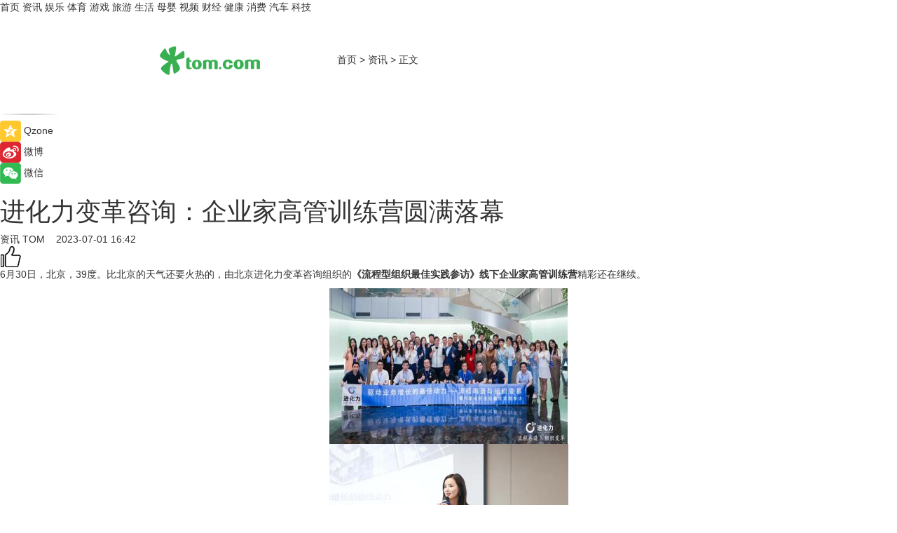

--- FILE ---
content_type: text/html
request_url: https://news.tom.com/202307/4235025308.html
body_size: 9759
content:
<!DOCTYPE html>
<html xmlns="http://www.w3.org/1999/xhtml"  lang="zh-CN" >

<!-- openCMs sreach -->
<head>
    <meta http-equiv="Content-Type" content="text/html; charset=UTF-8">
	<meta name="viewport" content="width=device-width, initial-scale=1.0">
    <meta http-equiv="X-UA-Compatible" content="IE=edge,chrome=1" >
	<meta name="referrer" content="unsafe-url" />
	<meta name="robots" content="index, follow">
   
    <title>进化力变革咨询：企业家高管训练营圆满落幕_TOM资讯</title><meta name="Description" content="6月30日，北京，39度。比北京的天气还要火热的，由北京进化力变革咨询组织的《流程型组织最佳实践参访》线下企业家高管训练营精彩还在继续。">
        <meta name="keywords" content="企业家高管训练营,北京进化资本,高管训练营">
        <meta name="Imageurl" content="https://imgs.tom.com/whyz/202307/4235025308/THUMBNAIL73c29c23f08f5632.jpg">
        <meta property="og:type" content="article"/>
        <meta property="og:title" content="进化力变革咨询：企业家高管训练营圆满落幕"/>
        <meta property="og:description" content="6月30日，北京，39度。比北京的天气还要火热的，由北京进化力变革咨询组织的《流程型组织最佳实践参访》线下企业家高管训练营精彩还在继续。"/>
        <meta property="og:image" content="https://imgs.tom.com/whyz/202307/4235025308/THUMBNAIL73c29c23f08f5632.jpg"/>
        <meta property="og:url" content="https://news.tom.com/202307/4235025308.html"/>
        <meta property="og:release_date" content="2023-07-01 16:42"/>
    <link rel="canonical" href="https://news.tom.com/202307/4235025308.html"/>
	<meta name="applicable-device" content="pc,mobile">
	
    <!--加载图标-->
	   	 <link href="https://www.tom.com/system/modules/my.opencms.news/resources/tom/bootstrap/css/bootstrap.min.css" rel="stylesheet" type="text/css">
   	  <link href="//www.tom.com/system/modules/my.opencms.news/resources/pc/css/newcontent_auto3.css?v=5" rel="stylesheet" type="text/css">
   
	
</head>
<body>
<input  type="hidden"  value ="0" id="sltop"/>
<input  type="hidden"  value ="1176" id="jsonid"/>
<input  type="hidden"  value="/news/" id="category">
<div class="index_nav">
   <div class="index_nav_child">
<div class="index_nav_left">
<a href="//www.tom.com" title="TOM首页" id="shouye">首页</a>
<a href="//news.tom.com" title="TOM资讯" id="news">资讯</a>
<!--
<a href="//lookin.tom.com/" title="LOOKin" id="LOOKin">LOOKin</a>
-->
<a href="//ent.tom.com" title="TOM娱乐" id="ent" >娱乐</a>
<a href="//sports.tom.com" title="TOM体育" id="sports">体育</a>
<!--<a href="//star.tom.com" title="TOM明星" id="gossip">明星</a>-->
<!--<a href="//fashion.tom.com" title="TOM时尚" id="fashion">时尚</a>-->
<a href="//game.tom.cn" title="TOM游戏" target="_blank" id="game">游戏</a>
<a href="//travel.tom.com" id="travel" title="TOM旅游">旅游</a>
<a href="//life.tom.com" title="TOM生活" id="life">生活</a>
<a href="//baby.tom.com" title="TOM母婴" id="baby">母婴</a>
<!--<a href="//marketing.tom.com" title="TOM营销" id="marketing">营销</a>-->
<!--<a href="//vip.tom.com" title="TOM邮箱" id="mail" target="_blank">邮箱</a>-->
<!--<a href="//biz.tom.com" id="biz" title="TOM商业">商业</a>-->
<a href="//v.tom.com" id="tv" target="_blank" title="TOM视频">视频</a>
<a href="//finance.tom.com" id="finance" title="TOM财经">财经</a>
<a href="//health.tom.com" id="health" title="TOM健康">健康</a>
<!--
<a href="//joke.tom.com" id="joke" title="TOM段子">段子</a>
-->
<a href="//xiaofei.tom.com" title="TOM消费" id="xiaofei">消费</a>
<a href="//car.tom.com" title="TOM汽车" id="car">汽车</a>
<!--<a href="//www.ule.com" title="TOM购物" target="_blank">购物</a>-->
<a href="//tech.tom.com" title="TOM科技" id="tech">科技</a>
</div>
</div>
</div>
<div class="content_nav" id="content_nav">
    <div class="content_nav_box">
        <!--二维码-->
        <div id="qrcode" style="width:200px;height:200px;position:fixed;left:50%;top:50%; display:none;margin-left:-100px;margin-top:-100px;">aaa</div>
        <a class="back_arrow" id="back_arrow" href="javascript:history.back(-1)"><img src="https://www.tom.com/system/modules/my.opencms.news/resources/pc/pic/back_arow.png" alt></a>
        <a class="back_hot" id="back_hot" href="javascript:history.back(-1)"><img src="https://www.tom.com/system/modules/my.opencms.news/resources/pc/pic/tom_back.png" alt></a>
        <span class="tom_pc_logo"  href="https://www.tom.com"><img src="https://www.tom.com/system/modules/my.opencms.news/resources/pc/pic/tom_pc_logo.png" alt="logo"></span>
        <span class="tom_com_logo"><a href="https://www.tom.com/index2.html"> <img src="https://www.tom.com/system/modules/my.opencms.news/resources/tom/tomLogo1.png" alt="logo" ></a></span>
        <img class="tom_share" data-toggle="modal" data-target=".bs-example-modal-lg" src="//www.tom.com/system/modules/my.opencms.news/resources/pc/pic/tom_share.png" style="display: none;" alt>
		<a class="nav_left01" href="https://www.tom.com" title="网站首页" target="_blank">首页</a>
		<span class="nav_left01">&gt</span>
        <a class="nav_left01" href="https://news.tom.com" title="TOM资讯" target="_blank">资讯</a>
        <span class="nav_left01">&gt</span>
        <span class="nav_left01">正文</span>
        <span class="share_btn" name="sharebtn"  id="sharebtn" onclick="shareopen()"><img src="//www.tom.com/system/modules/my.opencms.news/resources/pc/pic/share_btn.png" alt></span>
        <div class="right_search_box" style="display:none;">
            <input value="">
            <span class="search_box_btn"><img src="//www.tom.com/system/modules/my.opencms.news/resources/pc/pic/search_btn_icon.png" alt></span>
        </div>
    </div>
</div>
<div class="wxAlert" style="display:none;z-index:9999;padding: 15px;border-radius: 3px; width:240px;height:67px;background:rgba(19,23,31,0.8);position:fixed;top:50%;left:50%;margin-top:-33.5px;margin-left:-120px;font-size:13px;color:#fff;">
    <img style="width:10px;height:9.5px;position:absolute;top:5px;right:5px;" src="https://www.tom.com/system/modules/my.opencms.news/resources/pc/pic/wx_close.png" alt>
    点击下方菜单栏  “ <img src="https://www.tom.com/system/modules/my.opencms.news/resources/shareios3.png" class="sharicoimg"  style="width: 27px; height: 27px;vertical-align: middle;" alt> ” 选择 “分享”， 把好文章分享出去!
</div>


<!-- 微信提示 -->
<div class="modal fade " id="wxmyModal" tabindex="-1" role="dialog" aria-labelledby="wxmyModalLabel" aria-hidden="true" >
    <div class="modal-dialog" >
        <img src="https://www.tom.com/system/modules/my.opencms.news/resources/shareios2.png" style="right: 0; float: right; width: 94px;margin-top:30px; margin-right:18px" alt>

        <div class="modal-content amodal-content" style="top: 250px; border:0px; width: 240px;height: 86px;left: 50%; margin-top: -33.5px;margin-left: -120px;font-size: 15px;color: rgb(255, 255, 255);background:rgba(19,23,31,0.8);padding: 4px;box-sizing: content-box;" >
            <button type="button" class="close closea" data-dismiss="modal" aria-hidden="true"  style="color: #fff;font-weight: normal; opacity: 1;">
                &times;
            </button>

            <div class="modal-body" style="padding-top:25px; text-align: center;">
                请点击右上角选择分享，把好文章分享出去
            </div>

        </div>
    </div>
</div>
<!--分享模态框-->
<div class="modal tomShare_modal fade bs-example-modal-lg tomShare_modalbs" tabindex="-1" role="dialog" aria-labelledby="myLargeModalLabel">
    <div style="margin:0;" class="modal-dialog modal-lg" role="document">
        <div class="modal-content">
            <div style="font-size:12px;" class="row text-center tomShare_modalbshe">
                <div data-dismiss="modal" class="col-xs-3"  id="pyq">
                    <img src="https://www.tom.com/system/modules/my.opencms.news/resources/pc/pic/tom_pyq.png" alt>
                    <div style="margin-top: 6px;" class="row">
                        <div class="col-xs-12">朋友圈</div>
                    </div>
                </div>
                <div data-dismiss="modal" class="col-xs-3"  id="wx">
                    <img  src="https://www.tom.com/system/modules/my.opencms.news/resources/pc/pic/tom_wechat.png" alt>
                    <div style="margin-top: 6px;" class="row">
                        <div class="col-xs-12">微信好友</div>
                    </div>
                </div>
                <div data-dismiss="modal" class="col-xs-3" id="qzone" onclick="shareToQzone()">
                    <img  src="//www.tom.com/system/modules/my.opencms.news/resources/pc/pic/tom_space.png" alt >
                    <div style="margin-top: 6px;" class="row">
                        <div class="col-xs-12">QQ空间</div>
                    </div>
                </div>
                <div data-dismiss="modal" class="col-xs-3" id="qq" onclick="shareToQQ()">
                    <img  src="https://www.tom.com/system/modules/my.opencms.news/resources/pc/pic/tom_qq1.png" alt>
                    <div style="margin-top: 6px;" class="row">
                        <div class="col-xs-12">QQ</div>
                    </div>
                </div>
            </div>
            <div style="" class="row">
                <div data-dismiss="modal" style="" class="col-xs-12 text-center tomShare_modalfb">
                    取消
                </div>
            </div>
        </div>
    </div>
</div>
<!--文章内容部分-->
<div class="content_body_box">
    <div class="content_body_left" id="content_body_left">
        <div class="scan_box">
            <div class="scan_box_text"></div>
            <div class="scan_box_img" id="scan_box_img"></div>
        </div>
        <div class="left_line"><img src="https://www.tom.com/system/modules/my.opencms.news/resources/pc/pic/left_line.png" alt></div>
        <div class="kongjian_share">
            <span class="kongjian_share_img"><img src="https://www.tom.com/system/modules/my.opencms.news/resources/pc/pic/kongjian_share.png" alt></span>
            <span class="kongjian_share_text">Qzone</span>
        </div>
        <div class="weibo_share">
            <span class="weibo_share_img"><img src="https://www.tom.com/system/modules/my.opencms.news/resources/pc/pic/weibo_share.png" alt></span>
            <span class="weibo_share_text">微博</span>
        </div>
        <div class="weixin_share">
            <span class="weixin_share_img"><img src="https://www.tom.com/system/modules/my.opencms.news/resources/pc/pic/weixin_share.png" alt></span>
            <span class="weixin_share_text">微信</span>
            <span class="weixin_share_scan" id="weixin_share_scan">
				</span>
        </div>
    </div>
    <div class="content_body_center" id="content_body_center">
        <div class="content_news_box">
            <h1 class="news_box_title news_box_title1">进化力变革咨询：企业家高管训练营圆满落幕</h1>

                <!-- 写下想法弹出框 -->
                <div id="alert_share" style="display:none;border-color:rgba(66,66,66,0.1);background-color:#fff;box-shadow: 4px 7px 9px -8px rgb(66,66,66);color:#000000;" class="alert alert-success alert-dismissable fade in">
                    <button style="top: -13px;right: -26px;outline: 0;" type="button" class="close" aria-hidden="true">
                        &times;
                    </button>
                    <img style="width:14px;height:14px;" src="https://www.tom.com/system/modules/my.opencms.news/resources/pc/pic/tom_check.png" alt >
                    <strong>为推荐给更多人</strong>
                    <strong data-toggle="modal"  class="setdata" data-target=".bs-example-modal-lg" style="color:#31ba52;" >分享写下你的想法></strong>
                </div>
				
				  
				<div class="news_box_inforlinre">
				<div class="news_box_inforlinreab"></div>
                <div class="news_box_infor">
				<span class="formtag">资讯</span>
				 <span class="infor_from infor_froma">

								<a class="infor_from_a" href="/sourcelink.html?linkfrom=http://www.tom.com"  target="_blank"            rel="nofollow">
											TOM  &nbsp;&nbsp;</a>
									</span>
						<span class="infor_time">
							2023-07-01 16:42</span>
                   
                    <!--点赞新样式-->
                     	<div class="tom_fabulous tom_fabulousa">
                        <div class="tom_fabulousdiv" id="m_like">
                            <img class="tom_fabulousimg" src="https://www.tom.com/system/modules/my.opencms.news/resources/tom/phone_noclick.png" alt ><span class="tom_fabulousspan" id="num"></span>
                        </div>

                    </div>
                </div>
                <div class="news_box_text">
                    <html>
 <head></head>
 <body>
  <p>6月30日，北京，39度。比北京的天气还要火热的，由北京进化力变革咨询组织的<strong>《流程型组织最佳实践参访》线下企业家高管训练营</strong>精彩还在继续。</p> 
  <center>
   <img src="https://imgs.tom.com/whyz/202307//4235025308/CONTENT73c29c23f08f5632.jpg" alt="进化力变革咨询：企业家高管训练营圆满落幕" border="0">
  </center>
  <center>
   <img src="https://imgs.tom.com/whyz/202307//4235025308/CONTENT650bfc221643b05f.jpg" alt="进化力变革咨询：企业家高管训练营圆满落幕" border="0">
  </center> 
  <p>上午，流程再造与组织变革顶级专家、进化力变革咨询创始人，前华为技术流程与变革副总监，蒋伟良博士以讲解课后作业的形式，带领学员们深入浅出地剖析自己设计的一条条企业流程，并细心引导学员们针对流程所呈现出的问题进行调整和优化。</p> 
  <center>
   <img src="https://imgs.tom.com/whyz/202307//4235025308/CONTENT2197e9bafc185997.jpg" alt="进化力变革咨询：企业家高管训练营圆满落幕" border="0">
  </center> 
  <p>20年的理论基础和操刀变革的400多家企业的实践相结合，归纳总结出包括从战略制定到落地(DSTE)，从线索到现金转化(LTC)，集成产品研发(IPD)，从问题到解决(ITR)等18条关键流程的强有力的变革策略。</p> 
  <center>
   <img src="https://imgs.tom.com/whyz/202307//4235025308/CONTENTd578bdd09d7d681a.jpg" alt="进化力变革咨询：企业家高管训练营圆满落幕" border="0">
  </center> 
  <p>一上午的内容信息量巨大，价值密度空前。紧接着下午，学员们受邀参访了流程型组织的最佳实践代表-字节跳动集团，并进行了合影留念。在工作人员带领下学员参观学习了字节跳动及旗下各个平台的发展历程，详细地了解飞书作为流程型组织得以落地的最佳实践保障。</p> 
  <center>
   <img src="https://imgs.tom.com/whyz/202307//4235025308/CONTENT95f239e5e8946d00.jpg" alt="进化力变革咨询：企业家高管训练营圆满落幕" border="0">
  </center> 
  <p>飞书咨询总经理周佳以《打造面向未来的组织：向数字化要效率和创新》为题，通过对飞书内部流程需求阐述，清晰地向学员们展示了飞书所带来的效率和创新。以海底捞、沪上阿姨、太平洋保险等品牌的组织数字化应用，立体地展现了飞书从组织与流程上为企业成长提供的高效解决方案。</p> 
  <center>
   <img src="https://imgs.tom.com/whyz/202307//4235025308/CONTENTbf8f83b71bcc7c03.jpg" alt="进化力变革咨询：企业家高管训练营圆满落幕" border="0">
  </center> 
  <p>随后，进化力变革咨询董事长、整合营销专家与企业高管教练李峰对此次参访进行了总结，“周佳总经理的分享进一步总结了流程再造与组织变革的重要性，同时，在进化力与飞书的共同努力下，成功打造了沪上阿姨、Ubras等行业经典案例”。</p> 
  <center>
   <img src="https://imgs.tom.com/whyz/202307//4235025308/CONTENT7cb87ac914a1994f.jpg" alt="进化力变革咨询：企业家高管训练营圆满落幕" border="0">
  </center> 
  <p>最后，蒋伟良导师结合飞书最佳实践分享，从优秀组织和流程变革两方面内容再次完成全部课程的高潮部分。组织是两个以上的人在一起为实现某个共同目标而协同行动的集合体，一个优秀的组织具备共同目标、技能互补、简单可信、创新活力、铁血执行五个特色;而组织变革不是组织结构设计，是从全方位打造组织能力，其本质是以客户为中心，下放决策权力，配套绩效薪酬，让组织和员工受益的同时，激发内部活力;其应遵循战略导向原则、扁平原则、客户导向原则、流程导向原则、柔性原则五项基本原则。</p> 
  <center>
   <img src="https://imgs.tom.com/whyz/202307//4235025308/CONTENTd3865e58dba1bde8.jpg" alt="进化力变革咨询：企业家高管训练营圆满落幕" border="0">
  </center> 
  <p>经过两天一夜的企业家高管训练营学习，学员们收获颇丰。不仅在幽默有趣的语言中领略到了“组织”和“流程”的魅力，还在精彩的案例中学习了“以客户为中心的流程型组织再造”的方法论，更在优秀企业现场参访后，深切地感受到了先进组织和高效流程带来的业务持续增长的动力。</p> 
  <p>客户决定流程;流程决定职位;职位决定组织设计;组织设计决定人力资源全系统结构，最终带来企业文化的转变。</p> 
  <p>进化力变革咨询将继续携手各大企业，高校和各行业专家学者，以坚实的专业能力，深厚的理论及实践积累，为企业量身定制“优秀流程和组织变革方案”。用流程牵引组织，打造流程型企业，助力企业再造与进化!</p> 
  <center>
   <img src="https://imgs.tom.com/whyz/202307//4235025308/CONTENT79125b41207cb500.jpg" alt="进化力变革咨询：企业家高管训练营圆满落幕" border="0">
  </center>
  <center>
   <img src="https://imgs.tom.com/whyz/202307//4235025308/CONTENT9a7d297cb860c07b.jpg" alt="进化力变革咨询：企业家高管训练营圆满落幕" border="0">
  </center> 
  <p>&nbsp;</p>
 </body>
</html><!--增加原创提示-->
					<span id="adright" style="color: #ffffff;display:none">0</span>
                </div>
				</div>
				<div class="news_box_banner_pc1" style="margin-top: 10px;margin-bottom: 20px;">
					<a class="a_img_border" href="//game.tom.com?pop=1"  rel="nofollow"  ><img src="https://www.tom.com/system/modules/my.opencms.news/resources/pc/pic/banner/tem_pc1.jpg" alt/>
					<div class="guanggao">
						广告
					</div>
					</a>
				</div>
				
                <div class="news_box_operation">
				  <div class="news_box_report news_box_reporta"><a href="https://www.tom.com/partner/jubao.html" target="_blank" rel="nofollow">举报</a></div>
					 	<span class="infor_author">责任编辑：
							WY-BD</span>
                  
                    <div style="margin-top: 50px;text-align: center;">
                        <div style="display: inline-block;" id="pc_like">
                            <img src="https://www.tom.com/system/modules/my.opencms.news/resources/pc/pic/pc_noclick.png"   alt >
                            <p style="margin-top: 10px;" id="num"></p>
                        </div>
                    </div>
                </div>
				  <div class="news_box_operation_mhead" >
				  
				  </div>
                <div class="news_box_operation_m" style="text-align:right;font-size:13px;color:#666666;margin-bottom:20px;">
                    责任编辑：
                    WY-BD<!--<div style="margin-top: 40px;text-align: center;">
                        <div style="display: inline-block; border: 1px solid #c5c5c5; border-radius: 51px; padding: 5px; min-width: 134px; font-size: 16px; cursor: pointer; color: #4f5054;" id="m_like">
                            <img style="vertical-align: middle;width: 20px;" src="//www.tom.com/system/modules/my.opencms.news/resources/tom/phone_noclick.png"><span style="margin-top: 10px;vertical-align: middle;padding-left: 5px;" id="num">赞</span>
                        </div>

                    </div>-->

                </div>
            <!-- app分享-->
            <div class="news_box_share" id="news_box_share">
                <div id="sharetxt" class="share_title" >
                    <span>————</span>&nbsp;&nbsp;&nbsp;&nbsp;分享到&nbsp;&nbsp;&nbsp;&nbsp;<span>————</span>
                </div>
                <div id="sharebtn4" class="contect_share">
                    <div class="share_platform">
                        <div class="share_weixin"><a id="wx" onclick="shareToWx()">
                            <div><img src="https://www.tom.com/system/modules/my.opencms.news/resources/pc/pic/weixin3.png"></div>
                            <div class="share_text">微信好友</div>
                        </a>
                        </div>
                        <div class="share_quan"><a id="pyq" onclick="shareToWxpyq()">
                            <div><img src="https://www.tom.com/system/modules/my.opencms.news/resources/pc/pic/quan3.png"></div>
                            <div class="share_text">朋友圈</div>
                        </a>
                        </div>
                        <div class="share_qq"><a id="qq" onclick="shareToQQ()">
                            <div><img src="https://www.tom.com/system/modules/my.opencms.news/resources/pc/pic/QQ3.png"></div>
                            <div class="share_text">QQ好友</div>
                        </a>
                        </div>
                        <div class="share_kongjian"><a id="qzone" onclick="shareToQzone()">
                            <div><img src="https://www.tom.com/system/modules/my.opencms.news/resources/pc/pic/kongjian3.png"></div>
                            <div class="share_text">QQ空间</div>
                        </a>
                        </div>
                        <script id="app" type="text/javascript"></script>
                    </div>
                </div>
            </div>
            <div class="news_box_banner_pc"></div>
        </div>
		
		  <div class="news_box_banner_phone">
       
    </div>
		
			
		<div class="shoujiline"></div>
		<div class="shouji">
			<div class="pic_news_title">
				<span class="mrelation_titlespanicom">&nbsp;</span>
				<span class="mrelation_titlespan">相关推荐</span>
			</div>
			<div class='news'>        <div class='news-left'>            <div class='desc' style='vertical-align: middle;'>                <div class='news_left_title'><a href='//tech.tom.com/202503/1232452136.html'>iOS 19设计大变！苹果高管称用户一定会喜欢</a>                </div>                <div class='footer' style='float: left;margin-top:5px;'>                    <div class='footer_source'>                       <span>安兔兔</span>                    </div>                </div>                <span class='push_time push_timea' style='line-height:19px;margin-top:10px'>03-17 13:41</span></div>        </div>        <a href='//tech.tom.com/202503/1232452136.html'>            <div class='pic'>                <img class='pic1' src='https://imgs.tom.com/tech/202503/1232452136/THUMBNAIL1183d8f3a946ba6d.jpg' alt='iOS 19设计大变！苹果高管称用户一定会喜欢'>            </div>        </a>    </div><div class='three_image_news'>        <a href='//car.tom.com/202503/1244061922.html'>            <div class='news_title'>车企高管挑战主动安全！岚图CEO卢放成功蒙眼挑战130km/h AEB</div>            <div class='news_pic3'>                <img class='pic1' src='https://imgs.tom.com/auto/202503/1244061922/THUMBNAIL798f44c6568e87df.jpg' alt='车企高管挑战主动安全！岚图CEO卢放成功蒙眼挑战130km/h AEB'>                <img class='pic2' src='https://imgs.tom.com/auto/202503/1244061922/THUMBNAIL31783d7a6eec5fbe.jpg' alt='车企高管挑战主动安全！岚图CEO卢放成功蒙眼挑战130km/h AEB'>                <img class='pic2' src='https://imgs.tom.com/auto/202503/1244061922/THUMBNAIL8bfb53d1ea158f80.jpg' alt='车企高管挑战主动安全！岚图CEO卢放成功蒙眼挑战130km/h AEB'>            </div>        </a>        <div class='news_infor'>            <div class='source'>                <span>新座驾网</span>            </div>            <span class='push_time'>03-28 18:28</span>        </div>    </div><div class='three_image_news'>        <a href='//news.tom.com/202503/4234368548.html'>            <div class='news_title'>撬动企业战略咨询发布“定位方程” 助力中国企业全球化发展</div>            <div class='news_pic3'>                <img class='pic1' src='https://imgs.tom.com/whyz/202503/4234368548/THUMBNAIL4495b1951f3f18a4.jpg' alt='撬动企业战略咨询发布“定位方程” 助力中国企业全球化发展'>                <img class='pic2' src='https://imgs.tom.com/whyz/202503/4234368548/THUMBNAILa92ea59848334e63.jpg' alt='撬动企业战略咨询发布“定位方程” 助力中国企业全球化发展'>                <img class='pic2' src='https://imgs.tom.com/whyz/202503/4234368548/THUMBNAILb3f9363eeca68e78.jpg' alt='撬动企业战略咨询发布“定位方程” 助力中国企业全球化发展'>            </div>        </a>        <div class='news_infor'>            <div class='source'>                <span>TOM</span>            </div>            <span class='push_time'>03-17 15:30</span>        </div>    </div><div class='three_image_news'>        <a href='//news.tom.com/202503/4231615227.html'>            <div class='news_title'>持续盈利，康师傅的迭代进化</div>            <div class='news_pic3'>                <img class='pic1' src='https://imgs.tom.com/whyz/202503/4231615227/THUMBNAILe84ab48ba1f2c6cb.jpeg' alt='持续盈利，康师傅的迭代进化'>                <img class='pic2' src='https://imgs.tom.com/whyz/202503/4231615227/THUMBNAIL333c76c17c5e5b9e.jpeg' alt='持续盈利，康师傅的迭代进化'>                <img class='pic2' src='https://imgs.tom.com/whyz/202503/4231615227/THUMBNAIL71d6df0783f6e14d.jpg' alt='持续盈利，康师傅的迭代进化'>            </div>        </a>        <div class='news_infor'>            <div class='source'>                <span>TOM</span>            </div>            <span class='push_time'>03-28 16:53</span>        </div>    </div><div class='three_image_news'>        <a href='//news.tom.com/202503/4154818986.html'>            <div class='news_title'> 意尔康2025年度营销峰会暨品牌30周年启动仪式圆满落幕</div>            <div class='news_pic3'>                <img class='pic1' src='https://imgs.tom.com/whyz/202503/4154818986/THUMBNAILd51f572a1b9845cf.jpg' alt=' 意尔康2025年度营销峰会暨品牌30周年启动仪式圆满落幕'>                <img class='pic2' src='https://imgs.tom.com/whyz/202503/4154818986/THUMBNAIL8ec01a5b84c3e1a4.jpg' alt=' 意尔康2025年度营销峰会暨品牌30周年启动仪式圆满落幕'>                <img class='pic2' src='https://imgs.tom.com/whyz/202503/4154818986/THUMBNAIL46abbd8f6f18fa36.jpg' alt=' 意尔康2025年度营销峰会暨品牌30周年启动仪式圆满落幕'>            </div>        </a>        <div class='news_infor'>            <div class='source'>                <span>TOM</span>            </div>            <span class='push_time'>03-27 18:39</span>        </div>    </div></div>
		
		<div class="recommend_text">
		      <div class="relation_title" id="list-container">
		          <span style=""  class="relation_titlespanico">&nbsp;</span>
		          <span style="" class="relation_titlespan">热点精选</span>
		      </div>
		   <div class='item-container item-none item-noneb'><div class='divh4'><a target='_blank' href='//car.tom.com/202503/1244055278.html'>智美豪华运动轿车，阿维塔06开启预售21.59万元起</a></div><ul><li class='item-center'><a class='a_img_border' target='_blank' href='//car.tom.com/202503/1244055278.html'><img class='item-img' src='https://imgs.tom.com/auto/202503/1244055278/THUMBNAIL00D611B32CB044B0.jpg' alt='智美豪华运动轿车，阿维塔06开启预售21.59万元起'></a></li><li class='item-center'><a class='a_img_border' target='_blank' href='//car.tom.com/202503/1244055278.html'><img class='item-img' src='https://imgs.tom.com/auto/202503/1244055278/THUMBNAIL5a14c5c55723f3af.jpg' alt='智美豪华运动轿车，阿维塔06开启预售21.59万元起'></a></li><li class='item-center'><a class='a_img_border' target='_blank' href='//car.tom.com/202503/1244055278.html'><img class='item-img' src='https://imgs.tom.com/auto/202503/1244055278/THUMBNAIL7251928b41d8257b.jpg' alt='智美豪华运动轿车，阿维塔06开启预售21.59万元起'></a></li></ul><div class='item-bottom'><p class='soddd'><span class='spanna'>新座驾网</span><span class='publish-time publish-timepc'>2025-03-28 18:28</span><span class='publish-time publish-timemb'>03-28 18:28</span></p></div></div><div class='item-container item-none item-noneb'><div class='divh4'><a target='_blank' href='//car.tom.com/202503/1244061922.html'>车企高管挑战主动安全！岚图CEO卢放成功蒙眼挑战130km/h AEB</a></div><ul><li class='item-center'><a class='a_img_border' target='_blank' href='//car.tom.com/202503/1244061922.html'><img class='item-img' src='https://imgs.tom.com/auto/202503/1244061922/THUMBNAIL798f44c6568e87df.jpg' alt='车企高管挑战主动安全！岚图CEO卢放成功蒙眼挑战130km/h AEB'></a></li><li class='item-center'><a class='a_img_border' target='_blank' href='//car.tom.com/202503/1244061922.html'><img class='item-img' src='https://imgs.tom.com/auto/202503/1244061922/THUMBNAIL31783d7a6eec5fbe.jpg' alt='车企高管挑战主动安全！岚图CEO卢放成功蒙眼挑战130km/h AEB'></a></li><li class='item-center'><a class='a_img_border' target='_blank' href='//car.tom.com/202503/1244061922.html'><img class='item-img' src='https://imgs.tom.com/auto/202503/1244061922/THUMBNAIL8bfb53d1ea158f80.jpg' alt='车企高管挑战主动安全！岚图CEO卢放成功蒙眼挑战130km/h AEB'></a></li></ul><div class='item-bottom'><p class='soddd'><span class='spanna'>新座驾网</span><span class='publish-time publish-timepc'>2025-03-28 18:28</span><span class='publish-time publish-timemb'>03-28 18:28</span></p></div></div><div class='item-container item-none item-noneb'><div class='divh4'><a target='_blank' href='//car.tom.com/202503/1244092971.html'>开磁悬浮列车是什么感受？62.8万起的仰望U7告诉你！</a></div><ul><li class='item-center'><a class='a_img_border' target='_blank' href='//car.tom.com/202503/1244092971.html'><img class='item-img' src='https://imgs.tom.com/auto/202503/1244092971/THUMBNAILf82be59483863e82.jpg' alt='开磁悬浮列车是什么感受？62.8万起的仰望U7告诉你！'></a></li><li class='item-center'><a class='a_img_border' target='_blank' href='//car.tom.com/202503/1244092971.html'><img class='item-img' src='https://imgs.tom.com/auto/202503/1244092971/THUMBNAILf11961c0a9b4311d.jpg' alt='开磁悬浮列车是什么感受？62.8万起的仰望U7告诉你！'></a></li><li class='item-center'><a class='a_img_border' target='_blank' href='//car.tom.com/202503/1244092971.html'><img class='item-img' src='https://imgs.tom.com/auto/202503/1244092971/THUMBNAIL94822fd6f6cf2ed4.jpg' alt='开磁悬浮列车是什么感受？62.8万起的仰望U7告诉你！'></a></li></ul><div class='item-bottom'><p class='soddd'><span class='spanna'>车主之家</span><span class='publish-time publish-timepc'>2025-03-28 18:28</span><span class='publish-time publish-timemb'>03-28 18:28</span></p></div></div><div class='item-container item-none item-noneb'><div class='divh4'><a target='_blank' href='//car.tom.com/202503/1244090655.html'>捷途旅行者星际卫士开启预售 预售价20.59万</a></div><ul><li class='item-center'><a class='a_img_border' target='_blank' href='//car.tom.com/202503/1244090655.html'><img class='item-img' src='https://imgs.tom.com/auto/202503/1244090655/THUMBNAIL916fd949d7cbb1c0.jpg' alt='捷途旅行者星际卫士开启预售 预售价20.59万'></a></li><li class='item-center'><a class='a_img_border' target='_blank' href='//car.tom.com/202503/1244090655.html'><img class='item-img' src='https://imgs.tom.com/auto/202503/1244090655/THUMBNAIL9ab8969dd91f183b.jpg' alt='捷途旅行者星际卫士开启预售 预售价20.59万'></a></li><li class='item-center'><a class='a_img_border' target='_blank' href='//car.tom.com/202503/1244090655.html'><img class='item-img' src='https://imgs.tom.com/auto/202503/1244090655/THUMBNAILc376e4b0cdc421a4.jpg' alt='捷途旅行者星际卫士开启预售 预售价20.59万'></a></li></ul><div class='item-bottom'><p class='soddd'><span class='spanna'>车主之家</span><span class='publish-time publish-timepc'>2025-03-28 18:28</span><span class='publish-time publish-timemb'>03-28 18:28</span></p></div></div><div class='item-container item-none item-noneb'><div class='divh4'><a target='_blank' href='//car.tom.com/202503/1244066057.html'>长安 Lumin免费送车活动圆满收官！萌宝版萌趣上市，低至3.89万元</a></div><ul><li class='item-center'><a class='a_img_border' target='_blank' href='//car.tom.com/202503/1244066057.html'><img class='item-img' src='https://imgs.tom.com/auto/202503/1244066057/THUMBNAIL2a9390562544c437.jpg' alt='长安 Lumin免费送车活动圆满收官！萌宝版萌趣上市，低至3.89万元'></a></li><li class='item-center'><a class='a_img_border' target='_blank' href='//car.tom.com/202503/1244066057.html'><img class='item-img' src='https://imgs.tom.com/auto/202503/1244066057/THUMBNAIL113619c0879ed6ad.jpg' alt='长安 Lumin免费送车活动圆满收官！萌宝版萌趣上市，低至3.89万元'></a></li><li class='item-center'><a class='a_img_border' target='_blank' href='//car.tom.com/202503/1244066057.html'><img class='item-img' src='https://imgs.tom.com/auto/202503/1244066057/THUMBNAILb164e5ee41e119a4.jpg' alt='长安 Lumin免费送车活动圆满收官！萌宝版萌趣上市，低至3.89万元'></a></li></ul><div class='item-bottom'><p class='soddd'><span class='spanna'>新座驾网</span><span class='publish-time publish-timepc'>2025-03-28 18:28</span><span class='publish-time publish-timemb'>03-28 18:28</span></p></div></div><div class='item-container item-none item-noned'><ul class='tem-nonere'><li class='item-left'><a  class='a_img_border'  target='_blank' href='//tech.tom.com/202503/1240420315.html'><img class='item-img' src='https://imgs.tom.com/tech/202503/1240420315/THUMBNAILe09993cf7dc1fb09.jpg' alt='vivo X200 Ultra真机中框实拍出炉：拥抱实体拍照按键'></a></li><li class='item-right'><div class='divh4'><a target='_blank' href='//tech.tom.com/202503/1240420315.html'>vivo X200 Ultra真机中框实拍出炉：拥抱实体拍照按键</a></div><p class='soddd'><span class='spanna'>安兔兔</span><span class='publish-time publish-timepc'>2025-03-28 18:18</span><span class='publish-time publish-timemb'>03-28 18:18</span></p></li></ul></div><div class='item-container item-none item-noneb'><div class='divh4'><a target='_blank' href='//tech.tom.com/202503/1237881670.html'>华为鸿蒙PC办公效率超越Windows？5月发布全新形态电脑</a></div><ul><li class='item-center'><a class='a_img_border' target='_blank' href='//tech.tom.com/202503/1237881670.html'><img class='item-img' src='https://imgs.tom.com/tech/202503/1237881670/THUMBNAIL7835c633d2af4bb7.jpg' alt='华为鸿蒙PC办公效率超越Windows？5月发布全新形态电脑'></a></li><li class='item-center'><a class='a_img_border' target='_blank' href='//tech.tom.com/202503/1237881670.html'><img class='item-img' src='https://imgs.tom.com/tech/202503/1237881670/THUMBNAIL4db35caf6b7fb96e.jpg' alt='华为鸿蒙PC办公效率超越Windows？5月发布全新形态电脑'></a></li><li class='item-center'><a class='a_img_border' target='_blank' href='//tech.tom.com/202503/1237881670.html'><img class='item-img' src='https://imgs.tom.com/tech/202503/1237881670/THUMBNAILa6d94ed128a2bcb4.jpg' alt='华为鸿蒙PC办公效率超越Windows？5月发布全新形态电脑'></a></li></ul><div class='item-bottom'><p class='soddd'><a href=https://www.itheat.com/ target='_blank' rel='nofollow' class='source_text'>热点科技网</a><span class='publish-time publish-timepc'>2025-03-28 18:18</span><span class='publish-time publish-timemb'>03-28 18:18</span></p></div></div><div class='item-container item-none item-noned'><ul class='tem-nonere'><li class='item-left'><a  class='a_img_border'  target='_blank' href='//tech.tom.com/202503/1236842260.html'><img class='item-img' src='https://imgs.tom.com/tech/202503/1236842260/THUMBNAIL69f2010e6d1b0099.jpg' alt='TCL华星出样Real-RGB OLED面板：清晰度媲美LCD'></a></li><li class='item-right'><div class='divh4'><a target='_blank' href='//tech.tom.com/202503/1236842260.html'>TCL华星出样Real-RGB OLED面板：清晰度媲美LCD</a></div><p class='soddd'><span class='spanna'>安兔兔</span><span class='publish-time publish-timepc'>2025-03-28 18:18</span><span class='publish-time publish-timemb'>03-28 18:18</span></p></li></ul></div></div> 
		   <div class="newdixian">
        人家也是有底线的啦~
    </div>
		
    </div>

  
  
   
  
  
    <div class="content_body_right" id="content_body_right">
		 <div class="body_right_banner" id="body_right_banner"><div class="guanggao" style="display:none">广告</div>
        </div>
	
        <div class="recommend_pic_news" id="recommend_pic_news">
            <div class="pic_news_title">相关推荐</div>

            <div class='pic_news01'><a href='//tech.tom.com/202503/1232452136.html' target='_blank' title='iOS 19设计大变！苹果高管称用户一定会喜欢'><img src='https://imgs.tom.com/tech/202503/1232452136/THUMBNAIL1183d8f3a946ba6d.jpg' width='270' height='152' alt><p class='pic_news01_title'>iOS 19设计大变！苹果高管称用户一定会喜欢</p></a></div><div class='friend_line'></div><div class='pic_news01'><a href='//car.tom.com/202503/1244061922.html' target='_blank' title='车企高管挑战主动安全！岚图CEO卢放成功蒙眼挑战130km/h AEB'><img src='https://imgs.tom.com/auto/202503/1244061922/THUMBNAIL798f44c6568e87df.jpg' width='270' height='152' alt><p class='pic_news01_title'>车企高管挑战主动安全！岚图CEO卢放成功蒙眼挑战130km/h AEB</p></a></div><div class='friend_line'></div><div class='pic_news01'><a href='//news.tom.com/202503/4234368548.html' target='_blank' title='撬动企业战略咨询发布“定位方程” 助力中国企业全球化发展'><img src='https://imgs.tom.com/whyz/202503/4234368548/THUMBNAIL4495b1951f3f18a4.jpg' width='270' height='152' alt><p class='pic_news01_title'>撬动企业战略咨询发布“定位方程” 助力中国企业全球化发展</p></a></div><div class='friend_line'></div><div class='pic_news01'><a href='//news.tom.com/202503/4231615227.html' target='_blank' title='持续盈利，康师傅的迭代进化'><img src='https://imgs.tom.com/whyz/202503/4231615227/THUMBNAILe84ab48ba1f2c6cb.jpeg' width='270' height='152' alt><p class='pic_news01_title'>持续盈利，康师傅的迭代进化</p></a></div><div class='friend_line'></div><div class='pic_news01'><a href='//news.tom.com/202503/4154818986.html' target='_blank' title=' 意尔康2025年度营销峰会暨品牌30周年启动仪式圆满落幕'><img src='https://imgs.tom.com/whyz/202503/4154818986/THUMBNAILd51f572a1b9845cf.jpg' width='270' height='152' alt><p class='pic_news01_title'> 意尔康2025年度营销峰会暨品牌30周年启动仪式圆满落幕</p></a></div><div class='friend_line'></div></div>
       
         <div id="makeline"></div>
        <input type='hidden' id="markvalue"/>
        <div class="body_right_banner" id="body_right_bottom_banner"><div class="guanggao">广告</div>
        </div>
    </div>
</div>
	<span  id="back_top"></span>
	 <span class="ina_fhdb" id="ina_fhdb"><img src="//www.tom.com/system/modules/my.opencms.news/resources/tom/fhdb1.png" alt></span>

<div class="content_bottom_box">
<div class="content_bottom">
<div class="content_bottom_line"></div>
<div class="content_bottom1">
<a href="http://www.tomgroup.com/chs/" target="_blank" rel="nofollow">TOM集团</a>
<a href="//www.tom.com/partner/adserver.html" target="_blank" rel="nofollow">广告服务</a>
<a href="//www.tom.com/partner/jointom.html" target="_blank" rel="nofollow">加入TOM</a>
</div>
<div class="content_bottom2">Copyright © 2018 TOM.COM Corporation, All Rights Reserved 新飞网版权所有</div>
</div>
</div>




    <script src="//www.tom.com/system/modules/my.opencms.news/resources/tom/pc/js/jquery-3.2.1.min.js"></script> 
  <script src="//www.tom.com/system/modules/my.opencms.news/resources/pc/minjs/jquery.cookie.min.js"></script> 
      <script src="//www.tom.com/system/modules/my.opencms.news/resources/pc/js/in_content_auto_nav.js"></script>
	    <script src="//www.tom.com/system/modules/my.opencms.news/resources/pc/js/in_content_auto.js?v=9"></script>
    <script type="text/javascript" src="https://www.tom.com/system/modules/my.opencms.news/resources/pc/js/qrcode.min.js"></script>
	  <script src="https://www.tom.com/system/modules/my.opencms.news/resources/pc/minjs/get_track.min.js"></script> 
    <script src="//www.tom.com/system/modules/my.opencms.news/resources/tom/test/js/bootstrap.min.js" charset="utf-8"></script> 
	
	 
</body>
</html>
